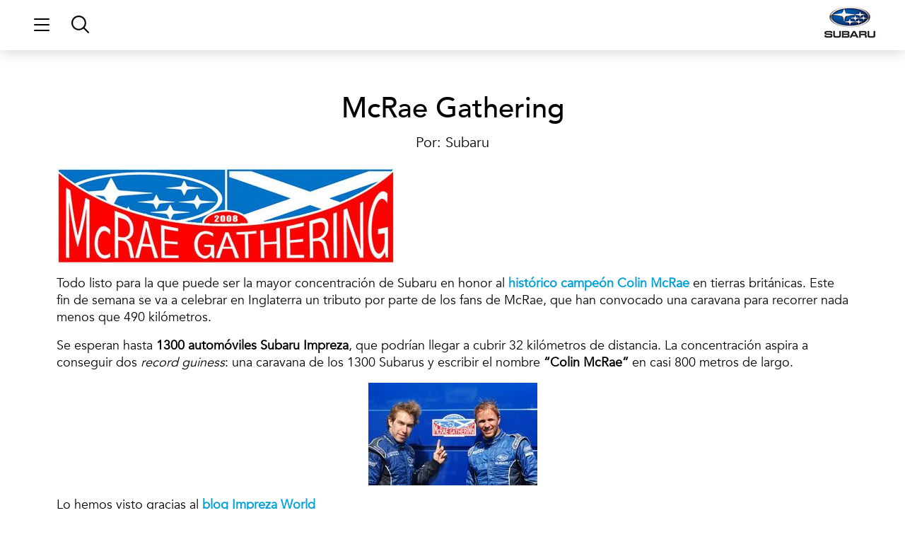

--- FILE ---
content_type: image/svg+xml
request_url: https://www.subaru.es/blog/wp-content/uploads/2022/10/lupa.svg
body_size: 175
content:
<?xml version="1.0" encoding="utf-8"?>
<!-- Generator: Adobe Illustrator 26.5.0, SVG Export Plug-In . SVG Version: 6.00 Build 0)  -->
<svg version="1.1" id="Capa_1" xmlns="http://www.w3.org/2000/svg" xmlns:xlink="http://www.w3.org/1999/xlink" x="0px" y="0px"
	 viewBox="0 0 90 90" style="enable-background:new 0 0 90 90;" xml:space="preserve">
<g>
	<path d="M37,0c7.6-0.3,14.2,1.7,20.3,5.5c7.3,4.6,12.5,11,15.5,19.1c1.5,4.2,2.3,8.5,2.3,13c-0.1,8.4-2.7,16-7.8,22.8
		c-0.8,1-0.7,0.7,0.1,1.5c7.1,7.1,14.2,14.2,21.3,21.3c1.3,1.3,1.7,2.9,1,4.4c-1.1,2.5-4.2,3.1-6.2,1.2c-3.4-3.3-6.7-6.7-10.1-10.1
		c-3.9-3.9-7.8-7.8-11.6-11.7c-0.4-0.4-0.7-0.4-1.1-0.1c-5,4-10.7,6.5-17.1,7.5c-11.3,1.7-21.5-1-30.3-8.4
		c-6.8-5.6-11-12.9-12.7-21.6C0.1,42.5,0,40.4,0,38.3c0-3.2,0.1-6.3,0.8-9.4c1.5-6,4.2-11.4,8.2-16C14.5,6.6,21.3,2.6,29.4,0.8
		C32.1,0.2,34.7-0.1,37,0z M7.7,37.4c-0.2,16.3,13.1,30.1,30,30c16.4-0.1,29.8-13.6,29.7-29.9c-0.1-17.3-14.2-29.9-30-29.8
		C20.8,7.8,7.5,21.5,7.7,37.4z"/>
</g>
</svg>
